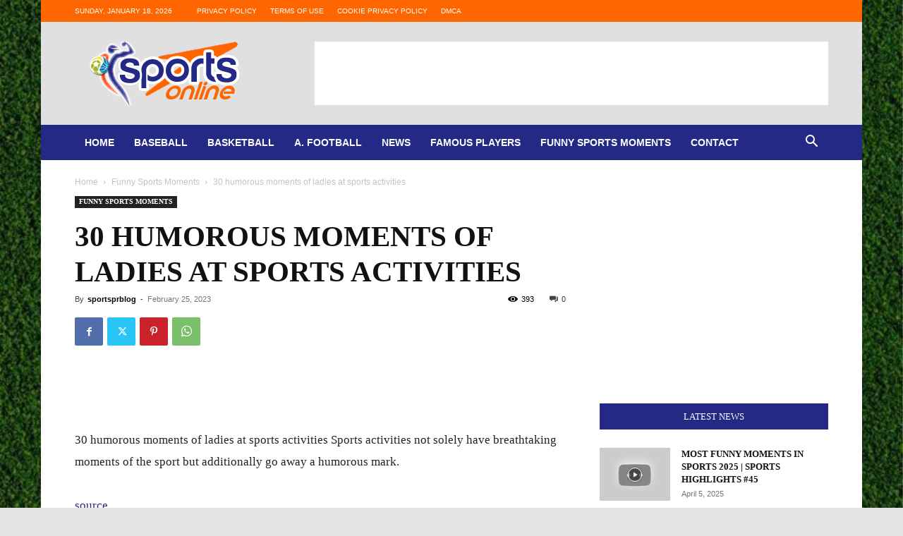

--- FILE ---
content_type: text/html; charset=utf-8
request_url: https://www.google.com/recaptcha/api2/aframe
body_size: 270
content:
<!DOCTYPE HTML><html><head><meta http-equiv="content-type" content="text/html; charset=UTF-8"></head><body><script nonce="55hNyT_zHKOp8GpMw026qw">/** Anti-fraud and anti-abuse applications only. See google.com/recaptcha */ try{var clients={'sodar':'https://pagead2.googlesyndication.com/pagead/sodar?'};window.addEventListener("message",function(a){try{if(a.source===window.parent){var b=JSON.parse(a.data);var c=clients[b['id']];if(c){var d=document.createElement('img');d.src=c+b['params']+'&rc='+(localStorage.getItem("rc::a")?sessionStorage.getItem("rc::b"):"");window.document.body.appendChild(d);sessionStorage.setItem("rc::e",parseInt(sessionStorage.getItem("rc::e")||0)+1);localStorage.setItem("rc::h",'1768722413532');}}}catch(b){}});window.parent.postMessage("_grecaptcha_ready", "*");}catch(b){}</script></body></html>